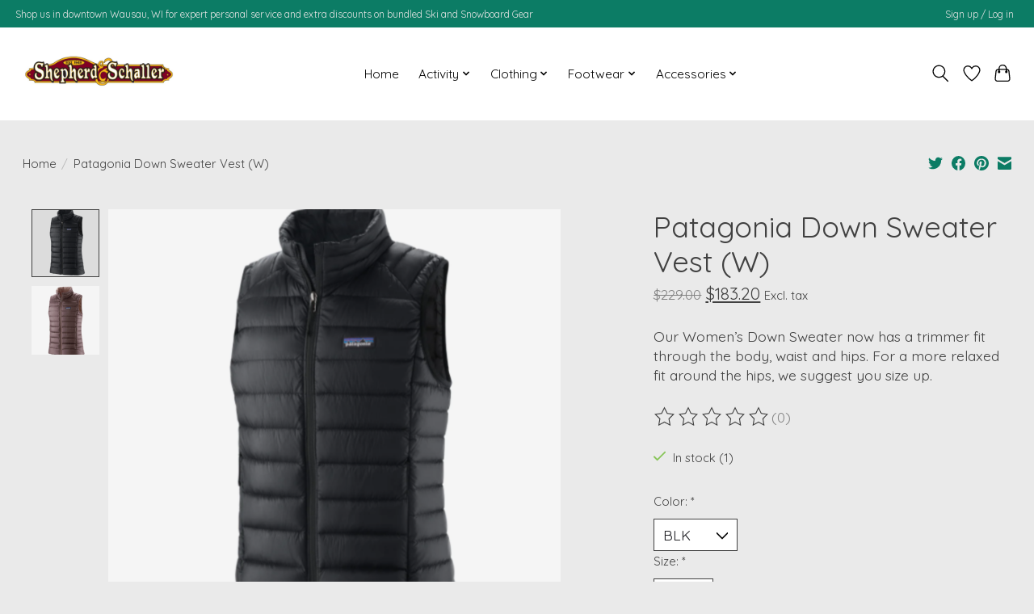

--- FILE ---
content_type: text/html;charset=utf-8
request_url: https://www.shepssports.com/patagonia-down-sweater-vest-w.html
body_size: 14159
content:
<!DOCTYPE html>
<html lang="en">
  <head>
    <meta charset="utf-8"/>
<!-- [START] 'blocks/head.rain' -->
<!--

  (c) 2008-2026 Lightspeed Netherlands B.V.
  http://www.lightspeedhq.com
  Generated: 30-01-2026 @ 03:05:47

-->
<link rel="canonical" href="https://www.shepssports.com/patagonia-down-sweater-vest-w.html"/>
<link rel="alternate" href="https://www.shepssports.com/index.rss" type="application/rss+xml" title="New products"/>
<meta name="robots" content="noodp,noydir"/>
<link href="https://shepherd-schaller-sporting.business.site/?m=true" rel="publisher"/>
<meta name="google-site-verification" content="23uzQQzIvhm8b9Gv7s-fPDG0EuEhZBU32WkiQyRPSLI"/>
<meta name="google-site-verification" content="m843iuEuR1j21QKw6OtaMejHMMibf6PlrWdosHcFsVU"/>
<meta name="google-site-verification" content="&lt;!-- Google tag (gtag.js) --&gt;"/>
<meta name="google-site-verification" content="&lt;script async src=&quot;https://www.googletagmanager.com/gtag/js?id=G-XS25CZFYBE&quot;&gt;&lt;/script&gt;"/>
<meta name="google-site-verification" content="&lt;script&gt;"/>
<meta name="google-site-verification" content="window.dataLayer = window.dataLayer || [];"/>
<meta name="google-site-verification" content="function gtag(){dataLayer.push(arguments);}"/>
<meta name="google-site-verification" content="gtag(&#039;js&#039;"/>
<meta name="google-site-verification" content=" new Date());"/>
<meta name="google-site-verification" content="gtag(&#039;config&#039;"/>
<meta name="google-site-verification" content=" &#039;G-XS25CZFYBE&#039;);"/>
<meta name="google-site-verification" content="&lt;/script&gt;"/>
<meta property="og:url" content="https://www.shepssports.com/patagonia-down-sweater-vest-w.html?source=facebook"/>
<meta property="og:site_name" content="Shepherd and Schaller Sporting Goods"/>
<meta property="og:title" content="Patagonia Down Sweater Vest (W)"/>
<meta property="og:description" content="Our Women’s Down Sweater now has a trimmer fit through the body, waist and hips. For a more relaxed fit around the hips, we suggest you size up."/>
<meta property="og:image" content="https://cdn.shoplightspeed.com/shops/645578/files/51718124/patagonia-patagonia-down-sweater-vest-w.jpg"/>
<!--[if lt IE 9]>
<script src="https://cdn.shoplightspeed.com/assets/html5shiv.js?2025-02-20"></script>
<![endif]-->
<!-- [END] 'blocks/head.rain' -->
    
    
    <title>Patagonia Down Sweater Vest (W) - Shepherd and Schaller Sporting Goods</title>
    <meta name="description" content="Our Women’s Down Sweater now has a trimmer fit through the body, waist and hips. For a more relaxed fit around the hips, we suggest you size up." />
    <meta name="keywords" content="Patagonia, Patagonia, Down, Sweater, Vest, (W), Shepherd and Schaller, Shepard and Schaller, Sheppard and Schaller Sheps, Shepherd and Schaler Shep&#039;s, Ski Shop, Bike Shop,  Bike Repair, Ski Repair, Ski Tune-Up, Ski Wax, Wisconsin, Wausau, Downtown Wa" />
    <meta http-equiv="X-UA-Compatible" content="IE=edge">
    <meta name="viewport" content="width=device-width, initial-scale=1">
    <meta name="apple-mobile-web-app-capable" content="yes">
    <meta name="apple-mobile-web-app-status-bar-style" content="black">
    
    <script>document.getElementsByTagName("html")[0].className += " js";</script>

    <link rel="shortcut icon" href="https://cdn.shoplightspeed.com/shops/645578/themes/13296/v/1097946/assets/favicon.png?20250805013625" type="image/x-icon" />
    <link href='//fonts.googleapis.com/css?family=Quicksand:400,300,600&display=swap' rel='stylesheet' type='text/css'>
    <link href='//fonts.googleapis.com/css?family=Quicksand:400,300,600&display=swap' rel='stylesheet' type='text/css'>
    <link rel="stylesheet" href="https://cdn.shoplightspeed.com/assets/gui-2-0.css?2025-02-20" />
    <link rel="stylesheet" href="https://cdn.shoplightspeed.com/assets/gui-responsive-2-0.css?2025-02-20" />
    <link id="lightspeedframe" rel="stylesheet" href="https://cdn.shoplightspeed.com/shops/645578/themes/13296/assets/style.css?2025091923592220210104183204" />
    <!-- browsers not supporting CSS variables -->
    <script>
      if(!('CSS' in window) || !CSS.supports('color', 'var(--color-var)')) {var cfStyle = document.getElementById('lightspeedframe');if(cfStyle) {var href = cfStyle.getAttribute('href');href = href.replace('style.css', 'style-fallback.css');cfStyle.setAttribute('href', href);}}
    </script>
    <link rel="stylesheet" href="https://cdn.shoplightspeed.com/shops/645578/themes/13296/assets/settings.css?2025091923592220210104183204" />
    <link rel="stylesheet" href="https://cdn.shoplightspeed.com/shops/645578/themes/13296/assets/custom.css?2025091923592220210104183204" />

    <script src="https://cdn.shoplightspeed.com/assets/jquery-3-7-1.js?2025-02-20"></script>
    <script src="https://cdn.shoplightspeed.com/assets/jquery-ui-1-14-1.js?2025-02-20"></script>

  </head>
  <body>
    
          <header class="main-header main-header--mobile js-main-header position-relative">
  <div class="main-header__top-section">
    <div class="main-header__nav-grid justify-between@md container max-width-lg text-xs padding-y-xxs">
      <div>Shop us in downtown Wausau, WI for expert personal service and extra discounts on bundled Ski and Snowboard Gear</div>
      <ul class="main-header__list flex-grow flex-basis-0 justify-end@md display@md">        
                
                        <li class="main-header__item"><a href="https://www.shepssports.com/account/" class="main-header__link" title="My account">Sign up / Log in</a></li>
      </ul>
    </div>
  </div>
  <div class="main-header__mobile-content container max-width-lg">
          <a href="https://www.shepssports.com/" class="main-header__logo" title="Shepherd and Schaller Sporting Goods">
        <img src="https://cdn.shoplightspeed.com/shops/645578/themes/13296/v/1096992/assets/logo.png?20250731211021" alt="Shepherd and Schaller Sporting Goods">
              </a>
        
    <div class="flex items-center">
            <a href="https://www.shepssports.com/account/wishlist/" class="main-header__mobile-btn js-tab-focus">
        <svg class="icon" viewBox="0 0 24 25" fill="none"><title>Go to wishlist</title><path d="M11.3785 4.50387L12 5.42378L12.6215 4.50387C13.6598 2.96698 15.4376 1.94995 17.4545 1.94995C20.65 1.94995 23.232 4.49701 23.25 7.6084C23.2496 8.53335 22.927 9.71432 22.3056 11.056C21.689 12.3875 20.8022 13.8258 19.7333 15.249C17.6019 18.0872 14.7978 20.798 12.0932 22.4477L12 22.488L11.9068 22.4477C9.20215 20.798 6.3981 18.0872 4.26667 15.249C3.1978 13.8258 2.31101 12.3875 1.69437 11.056C1.07303 9.71436 0.750466 8.53342 0.75 7.60848C0.767924 4.49706 3.34993 1.94995 6.54545 1.94995C8.56242 1.94995 10.3402 2.96698 11.3785 4.50387Z" stroke="currentColor" stroke-width="1.5" fill="none"/></svg>
        <span class="sr-only">Wishlist</span>
      </a>
            <button class="reset main-header__mobile-btn js-tab-focus" aria-controls="cartDrawer">
        <svg class="icon" viewBox="0 0 24 25" fill="none"><title>Toggle cart</title><path d="M2.90171 9.65153C3.0797 8.00106 4.47293 6.75 6.13297 6.75H17.867C19.527 6.75 20.9203 8.00105 21.0982 9.65153L22.1767 19.6515C22.3839 21.5732 20.8783 23.25 18.9454 23.25H5.05454C3.1217 23.25 1.61603 21.5732 1.82328 19.6515L2.90171 9.65153Z" stroke="currentColor" stroke-width="1.5" fill="none"/>
        <path d="M7.19995 9.6001V5.7001C7.19995 2.88345 9.4833 0.600098 12.3 0.600098C15.1166 0.600098 17.4 2.88345 17.4 5.7001V9.6001" stroke="currentColor" stroke-width="1.5" fill="none"/>
        <circle cx="7.19996" cy="10.2001" r="1.8" fill="currentColor"/>
        <ellipse cx="17.4" cy="10.2001" rx="1.8" ry="1.8" fill="currentColor"/></svg>
        <span class="sr-only">Cart</span>
              </button>

      <button class="reset anim-menu-btn js-anim-menu-btn main-header__nav-control js-tab-focus" aria-label="Toggle menu">
        <i class="anim-menu-btn__icon anim-menu-btn__icon--close" aria-hidden="true"></i>
      </button>
    </div>
  </div>

  <div class="main-header__nav" role="navigation">
    <div class="main-header__nav-grid justify-between@md container max-width-lg">
      <div class="main-header__nav-logo-wrapper flex-shrink-0">
        
                  <a href="https://www.shepssports.com/" class="main-header__logo" title="Shepherd and Schaller Sporting Goods">
            <img src="https://cdn.shoplightspeed.com/shops/645578/themes/13296/v/1096992/assets/logo.png?20250731211021" alt="Shepherd and Schaller Sporting Goods">
                      </a>
              </div>
      
      <form action="https://www.shepssports.com/search/" method="get" role="search" class="padding-y-md hide@md">
        <label class="sr-only" for="searchInputMobile">Search</label>
        <input class="header-v3__nav-form-control form-control width-100%" value="" autocomplete="off" type="search" name="q" id="searchInputMobile" placeholder="Search...">
      </form>

      <ul class="main-header__list flex-grow flex-basis-0 flex-wrap justify-center@md">
        
                <li class="main-header__item">
          <a class="main-header__link" href="https://www.shepssports.com/">Home</a>
        </li>
        
                <li class="main-header__item js-main-nav__item">
          <a class="main-header__link js-main-nav__control" href="https://www.shepssports.com/activity/">
            <span>Activity</span>            <svg class="main-header__dropdown-icon icon" viewBox="0 0 16 16"><polygon fill="currentColor" points="8,11.4 2.6,6 4,4.6 8,8.6 12,4.6 13.4,6 "></polygon></svg>                        <i class="main-header__arrow-icon" aria-hidden="true">
              <svg class="icon" viewBox="0 0 16 16">
                <g class="icon__group" fill="none" stroke="currentColor" stroke-linecap="square" stroke-miterlimit="10" stroke-width="2">
                  <path d="M2 2l12 12" />
                  <path d="M14 2L2 14" />
                </g>
              </svg>
            </i>
                        
          </a>
                    <ul class="main-header__dropdown">
            <li class="main-header__dropdown-item"><a href="https://www.shepssports.com/activity/" class="main-header__dropdown-link hide@md">All Activity</a></li>
                        <li class="main-header__dropdown-item">
              <a class="main-header__dropdown-link" href="https://www.shepssports.com/activity/ice-skates/">
                Ice Skates
                                              </a>

                          </li>
                        <li class="main-header__dropdown-item">
              <a class="main-header__dropdown-link" href="https://www.shepssports.com/activity/snowshoes/">
                Snowshoes
                                              </a>

                          </li>
                        <li class="main-header__dropdown-item js-main-nav__item position-relative">
              <a class="main-header__dropdown-link js-main-nav__control flex justify-between " href="https://www.shepssports.com/activity/downhill-ski/">
                Downhill Ski
                <svg class="dropdown__desktop-icon icon" aria-hidden="true" viewBox="0 0 12 12"><polyline stroke-width="1" stroke="currentColor" fill="none" stroke-linecap="round" stroke-linejoin="round" points="3.5 0.5 9.5 6 3.5 11.5"></polyline></svg>                                <i class="main-header__arrow-icon" aria-hidden="true">
                  <svg class="icon" viewBox="0 0 16 16">
                    <g class="icon__group" fill="none" stroke="currentColor" stroke-linecap="square" stroke-miterlimit="10" stroke-width="2">
                      <path d="M2 2l12 12" />
                      <path d="M14 2L2 14" />
                    </g>
                  </svg>
                </i>
                              </a>

                            <ul class="main-header__dropdown">
                <li><a href="https://www.shepssports.com/activity/downhill-ski/" class="main-header__dropdown-link hide@md">All Downhill Ski</a></li>
                                <li><a class="main-header__dropdown-link" href="https://www.shepssports.com/activity/downhill-ski/mens-skis/">Men&#039;s Skis</a></li>
                                <li><a class="main-header__dropdown-link" href="https://www.shepssports.com/activity/downhill-ski/womens-skis/">Women&#039;s Skis</a></li>
                                <li><a class="main-header__dropdown-link" href="https://www.shepssports.com/activity/downhill-ski/kids-skis/">Kid&#039;s Skis</a></li>
                                <li><a class="main-header__dropdown-link" href="https://www.shepssports.com/activity/downhill-ski/mens-boots/">Men&#039;s Boots</a></li>
                                <li><a class="main-header__dropdown-link" href="https://www.shepssports.com/activity/downhill-ski/womens-boots/">Women&#039;s Boots</a></li>
                                <li><a class="main-header__dropdown-link" href="https://www.shepssports.com/activity/downhill-ski/kids-boots/">Kid&#039;s Boots</a></li>
                                <li><a class="main-header__dropdown-link" href="https://www.shepssports.com/activity/downhill-ski/bindings/">Bindings</a></li>
                                <li><a class="main-header__dropdown-link" href="https://www.shepssports.com/activity/downhill-ski/poles/">Poles</a></li>
                              </ul>
                          </li>
                        <li class="main-header__dropdown-item js-main-nav__item position-relative">
              <a class="main-header__dropdown-link js-main-nav__control flex justify-between " href="https://www.shepssports.com/activity/cross-country-ski/">
                Cross Country Ski
                <svg class="dropdown__desktop-icon icon" aria-hidden="true" viewBox="0 0 12 12"><polyline stroke-width="1" stroke="currentColor" fill="none" stroke-linecap="round" stroke-linejoin="round" points="3.5 0.5 9.5 6 3.5 11.5"></polyline></svg>                                <i class="main-header__arrow-icon" aria-hidden="true">
                  <svg class="icon" viewBox="0 0 16 16">
                    <g class="icon__group" fill="none" stroke="currentColor" stroke-linecap="square" stroke-miterlimit="10" stroke-width="2">
                      <path d="M2 2l12 12" />
                      <path d="M14 2L2 14" />
                    </g>
                  </svg>
                </i>
                              </a>

                            <ul class="main-header__dropdown">
                <li><a href="https://www.shepssports.com/activity/cross-country-ski/" class="main-header__dropdown-link hide@md">All Cross Country Ski</a></li>
                                <li><a class="main-header__dropdown-link" href="https://www.shepssports.com/activity/cross-country-ski/skis/">Skis</a></li>
                                <li><a class="main-header__dropdown-link" href="https://www.shepssports.com/activity/cross-country-ski/boots/">Boots</a></li>
                                <li><a class="main-header__dropdown-link" href="https://www.shepssports.com/activity/cross-country-ski/bindings/">Bindings</a></li>
                                <li><a class="main-header__dropdown-link" href="https://www.shepssports.com/activity/cross-country-ski/poles/">Poles</a></li>
                              </ul>
                          </li>
                        <li class="main-header__dropdown-item js-main-nav__item position-relative">
              <a class="main-header__dropdown-link js-main-nav__control flex justify-between " href="https://www.shepssports.com/activity/snowboard/">
                Snowboard
                <svg class="dropdown__desktop-icon icon" aria-hidden="true" viewBox="0 0 12 12"><polyline stroke-width="1" stroke="currentColor" fill="none" stroke-linecap="round" stroke-linejoin="round" points="3.5 0.5 9.5 6 3.5 11.5"></polyline></svg>                                <i class="main-header__arrow-icon" aria-hidden="true">
                  <svg class="icon" viewBox="0 0 16 16">
                    <g class="icon__group" fill="none" stroke="currentColor" stroke-linecap="square" stroke-miterlimit="10" stroke-width="2">
                      <path d="M2 2l12 12" />
                      <path d="M14 2L2 14" />
                    </g>
                  </svg>
                </i>
                              </a>

                            <ul class="main-header__dropdown">
                <li><a href="https://www.shepssports.com/activity/snowboard/" class="main-header__dropdown-link hide@md">All Snowboard</a></li>
                                <li><a class="main-header__dropdown-link" href="https://www.shepssports.com/activity/snowboard/mens-snowboards/">Men&#039;s Snowboards</a></li>
                                <li><a class="main-header__dropdown-link" href="https://www.shepssports.com/activity/snowboard/womens-snowboards/">Women&#039;s Snowboards</a></li>
                                <li><a class="main-header__dropdown-link" href="https://www.shepssports.com/activity/snowboard/kids-snowboards/">Kid&#039;s Snowboards</a></li>
                                <li><a class="main-header__dropdown-link" href="https://www.shepssports.com/activity/snowboard/mens-boots/">Men&#039;s Boots</a></li>
                                <li><a class="main-header__dropdown-link" href="https://www.shepssports.com/activity/snowboard/womens-boots/">Women&#039;s Boots</a></li>
                                <li><a class="main-header__dropdown-link" href="https://www.shepssports.com/activity/snowboard/kids-boots/">Kid&#039;s Boots</a></li>
                                <li><a class="main-header__dropdown-link" href="https://www.shepssports.com/activity/snowboard/bindings/">Bindings</a></li>
                              </ul>
                          </li>
                        <li class="main-header__dropdown-item js-main-nav__item position-relative">
              <a class="main-header__dropdown-link js-main-nav__control flex justify-between " href="https://www.shepssports.com/activity/snow-accessories/">
                Snow Accessories
                <svg class="dropdown__desktop-icon icon" aria-hidden="true" viewBox="0 0 12 12"><polyline stroke-width="1" stroke="currentColor" fill="none" stroke-linecap="round" stroke-linejoin="round" points="3.5 0.5 9.5 6 3.5 11.5"></polyline></svg>                                <i class="main-header__arrow-icon" aria-hidden="true">
                  <svg class="icon" viewBox="0 0 16 16">
                    <g class="icon__group" fill="none" stroke="currentColor" stroke-linecap="square" stroke-miterlimit="10" stroke-width="2">
                      <path d="M2 2l12 12" />
                      <path d="M14 2L2 14" />
                    </g>
                  </svg>
                </i>
                              </a>

                            <ul class="main-header__dropdown">
                <li><a href="https://www.shepssports.com/activity/snow-accessories/" class="main-header__dropdown-link hide@md">All Snow Accessories</a></li>
                                <li><a class="main-header__dropdown-link" href="https://www.shepssports.com/activity/snow-accessories/goggles/">Goggles</a></li>
                                <li><a class="main-header__dropdown-link" href="https://www.shepssports.com/activity/snow-accessories/helmets/">Helmets</a></li>
                                <li><a class="main-header__dropdown-link" href="https://www.shepssports.com/activity/snow-accessories/bags/">Bags</a></li>
                                <li><a class="main-header__dropdown-link" href="https://www.shepssports.com/activity/snow-accessories/wax-tools/">Wax &amp; Tools</a></li>
                                <li><a class="main-header__dropdown-link" href="https://www.shepssports.com/activity/snow-accessories/protective/">Protective</a></li>
                              </ul>
                          </li>
                        <li class="main-header__dropdown-item js-main-nav__item position-relative">
              <a class="main-header__dropdown-link js-main-nav__control flex justify-between " href="https://www.shepssports.com/activity/cycle/">
                Cycle
                <svg class="dropdown__desktop-icon icon" aria-hidden="true" viewBox="0 0 12 12"><polyline stroke-width="1" stroke="currentColor" fill="none" stroke-linecap="round" stroke-linejoin="round" points="3.5 0.5 9.5 6 3.5 11.5"></polyline></svg>                                <i class="main-header__arrow-icon" aria-hidden="true">
                  <svg class="icon" viewBox="0 0 16 16">
                    <g class="icon__group" fill="none" stroke="currentColor" stroke-linecap="square" stroke-miterlimit="10" stroke-width="2">
                      <path d="M2 2l12 12" />
                      <path d="M14 2L2 14" />
                    </g>
                  </svg>
                </i>
                              </a>

                            <ul class="main-header__dropdown">
                <li><a href="https://www.shepssports.com/activity/cycle/" class="main-header__dropdown-link hide@md">All Cycle</a></li>
                                <li><a class="main-header__dropdown-link" href="https://www.shepssports.com/activity/cycle/bikes/">Bikes</a></li>
                                <li><a class="main-header__dropdown-link" href="https://www.shepssports.com/activity/cycle/helmets/">Helmets</a></li>
                                <li><a class="main-header__dropdown-link" href="https://www.shepssports.com/activity/cycle/clothing/">Clothing</a></li>
                                <li><a class="main-header__dropdown-link" href="https://www.shepssports.com/activity/cycle/accessories/">Accessories</a></li>
                              </ul>
                          </li>
                        <li class="main-header__dropdown-item js-main-nav__item position-relative">
              <a class="main-header__dropdown-link js-main-nav__control flex justify-between " href="https://www.shepssports.com/activity/water-sports/">
                Water Sports
                <svg class="dropdown__desktop-icon icon" aria-hidden="true" viewBox="0 0 12 12"><polyline stroke-width="1" stroke="currentColor" fill="none" stroke-linecap="round" stroke-linejoin="round" points="3.5 0.5 9.5 6 3.5 11.5"></polyline></svg>                                <i class="main-header__arrow-icon" aria-hidden="true">
                  <svg class="icon" viewBox="0 0 16 16">
                    <g class="icon__group" fill="none" stroke="currentColor" stroke-linecap="square" stroke-miterlimit="10" stroke-width="2">
                      <path d="M2 2l12 12" />
                      <path d="M14 2L2 14" />
                    </g>
                  </svg>
                </i>
                              </a>

                            <ul class="main-header__dropdown">
                <li><a href="https://www.shepssports.com/activity/water-sports/" class="main-header__dropdown-link hide@md">All Water Sports</a></li>
                                <li><a class="main-header__dropdown-link" href="https://www.shepssports.com/activity/water-sports/kneeboard/">Kneeboard</a></li>
                                <li><a class="main-header__dropdown-link" href="https://www.shepssports.com/activity/water-sports/tow-tube/">Tow Tube</a></li>
                                <li><a class="main-header__dropdown-link" href="https://www.shepssports.com/activity/water-sports/tow-ropes/">Tow Ropes</a></li>
                                <li><a class="main-header__dropdown-link" href="https://www.shepssports.com/activity/water-sports/life-vests/">Life Vests</a></li>
                                <li><a class="main-header__dropdown-link" href="https://www.shepssports.com/activity/water-sports/snorkle/">Snorkle</a></li>
                                <li><a class="main-header__dropdown-link" href="https://www.shepssports.com/activity/water-sports/swim/">Swim</a></li>
                                <li><a class="main-header__dropdown-link" href="https://www.shepssports.com/activity/water-sports/waterskis/">Waterskis</a></li>
                                <li><a class="main-header__dropdown-link" href="https://www.shepssports.com/activity/water-sports/wakesurf/">Wakesurf</a></li>
                                <li><a class="main-header__dropdown-link" href="https://www.shepssports.com/activity/water-sports/wakeboards/">Wakeboards</a></li>
                                <li><a class="main-header__dropdown-link" href="https://www.shepssports.com/activity/water-sports/ropes/">Ropes</a></li>
                              </ul>
                          </li>
                        <li class="main-header__dropdown-item js-main-nav__item position-relative">
              <a class="main-header__dropdown-link js-main-nav__control flex justify-between " href="https://www.shepssports.com/activity/paddle/">
                Paddle
                <svg class="dropdown__desktop-icon icon" aria-hidden="true" viewBox="0 0 12 12"><polyline stroke-width="1" stroke="currentColor" fill="none" stroke-linecap="round" stroke-linejoin="round" points="3.5 0.5 9.5 6 3.5 11.5"></polyline></svg>                                <i class="main-header__arrow-icon" aria-hidden="true">
                  <svg class="icon" viewBox="0 0 16 16">
                    <g class="icon__group" fill="none" stroke="currentColor" stroke-linecap="square" stroke-miterlimit="10" stroke-width="2">
                      <path d="M2 2l12 12" />
                      <path d="M14 2L2 14" />
                    </g>
                  </svg>
                </i>
                              </a>

                            <ul class="main-header__dropdown">
                <li><a href="https://www.shepssports.com/activity/paddle/" class="main-header__dropdown-link hide@md">All Paddle</a></li>
                                <li><a class="main-header__dropdown-link" href="https://www.shepssports.com/activity/paddle/kayaks/">Kayaks</a></li>
                                <li><a class="main-header__dropdown-link" href="https://www.shepssports.com/activity/paddle/paddleboards/">Paddleboards</a></li>
                                <li><a class="main-header__dropdown-link" href="https://www.shepssports.com/activity/paddle/paddles/">Paddles</a></li>
                                <li><a class="main-header__dropdown-link" href="https://www.shepssports.com/activity/paddle/life-vests/">Life Vests</a></li>
                                <li><a class="main-header__dropdown-link" href="https://www.shepssports.com/activity/paddle/paddle-accessories/">Paddle Accessories</a></li>
                                <li><a class="main-header__dropdown-link" href="https://www.shepssports.com/activity/paddle/accessories/">Accessories</a></li>
                                <li><a class="main-header__dropdown-link" href="https://www.shepssports.com/activity/paddle/paddle-board/">Paddle Board</a></li>
                              </ul>
                          </li>
                        <li class="main-header__dropdown-item js-main-nav__item position-relative">
              <a class="main-header__dropdown-link js-main-nav__control flex justify-between " href="https://www.shepssports.com/activity/camp-hike/">
                Camp + Hike
                <svg class="dropdown__desktop-icon icon" aria-hidden="true" viewBox="0 0 12 12"><polyline stroke-width="1" stroke="currentColor" fill="none" stroke-linecap="round" stroke-linejoin="round" points="3.5 0.5 9.5 6 3.5 11.5"></polyline></svg>                                <i class="main-header__arrow-icon" aria-hidden="true">
                  <svg class="icon" viewBox="0 0 16 16">
                    <g class="icon__group" fill="none" stroke="currentColor" stroke-linecap="square" stroke-miterlimit="10" stroke-width="2">
                      <path d="M2 2l12 12" />
                      <path d="M14 2L2 14" />
                    </g>
                  </svg>
                </i>
                              </a>

                            <ul class="main-header__dropdown">
                <li><a href="https://www.shepssports.com/activity/camp-hike/" class="main-header__dropdown-link hide@md">All Camp + Hike</a></li>
                                <li><a class="main-header__dropdown-link" href="https://www.shepssports.com/activity/camp-hike/hiking-packs/">Hiking Packs</a></li>
                                <li><a class="main-header__dropdown-link" href="https://www.shepssports.com/activity/camp-hike/tents/">Tents</a></li>
                                <li><a class="main-header__dropdown-link" href="https://www.shepssports.com/activity/camp-hike/sleeping/">Sleeping</a></li>
                                <li><a class="main-header__dropdown-link" href="https://www.shepssports.com/activity/camp-hike/hydration/">Hydration</a></li>
                                <li><a class="main-header__dropdown-link" href="https://www.shepssports.com/activity/camp-hike/camp-kitchen/">Camp Kitchen</a></li>
                                <li><a class="main-header__dropdown-link" href="https://www.shepssports.com/activity/camp-hike/trekking-poles/">Trekking Poles</a></li>
                                <li><a class="main-header__dropdown-link" href="https://www.shepssports.com/activity/camp-hike/lights-gadgets/">Lights &amp; Gadgets</a></li>
                              </ul>
                          </li>
                        <li class="main-header__dropdown-item js-main-nav__item position-relative">
              <a class="main-header__dropdown-link js-main-nav__control flex justify-between " href="https://www.shepssports.com/activity/travel/">
                Travel
                <svg class="dropdown__desktop-icon icon" aria-hidden="true" viewBox="0 0 12 12"><polyline stroke-width="1" stroke="currentColor" fill="none" stroke-linecap="round" stroke-linejoin="round" points="3.5 0.5 9.5 6 3.5 11.5"></polyline></svg>                                <i class="main-header__arrow-icon" aria-hidden="true">
                  <svg class="icon" viewBox="0 0 16 16">
                    <g class="icon__group" fill="none" stroke="currentColor" stroke-linecap="square" stroke-miterlimit="10" stroke-width="2">
                      <path d="M2 2l12 12" />
                      <path d="M14 2L2 14" />
                    </g>
                  </svg>
                </i>
                              </a>

                            <ul class="main-header__dropdown">
                <li><a href="https://www.shepssports.com/activity/travel/" class="main-header__dropdown-link hide@md">All Travel</a></li>
                                <li><a class="main-header__dropdown-link" href="https://www.shepssports.com/activity/travel/luggage/">Luggage</a></li>
                                <li><a class="main-header__dropdown-link" href="https://www.shepssports.com/activity/travel/backpacks/">Backpacks</a></li>
                                <li><a class="main-header__dropdown-link" href="https://www.shepssports.com/activity/travel/accessories/">Accessories</a></li>
                                <li><a class="main-header__dropdown-link" href="https://www.shepssports.com/activity/travel/car-rack-systems/">Car Rack Systems</a></li>
                              </ul>
                          </li>
                        <li class="main-header__dropdown-item">
              <a class="main-header__dropdown-link" href="https://www.shepssports.com/activity/in-line-skate/">
                In-Line Skate
                                              </a>

                          </li>
                      </ul>
                  </li>
                <li class="main-header__item js-main-nav__item">
          <a class="main-header__link js-main-nav__control" href="https://www.shepssports.com/clothing/">
            <span>Clothing</span>            <svg class="main-header__dropdown-icon icon" viewBox="0 0 16 16"><polygon fill="currentColor" points="8,11.4 2.6,6 4,4.6 8,8.6 12,4.6 13.4,6 "></polygon></svg>                        <i class="main-header__arrow-icon" aria-hidden="true">
              <svg class="icon" viewBox="0 0 16 16">
                <g class="icon__group" fill="none" stroke="currentColor" stroke-linecap="square" stroke-miterlimit="10" stroke-width="2">
                  <path d="M2 2l12 12" />
                  <path d="M14 2L2 14" />
                </g>
              </svg>
            </i>
                        
          </a>
                    <ul class="main-header__dropdown">
            <li class="main-header__dropdown-item"><a href="https://www.shepssports.com/clothing/" class="main-header__dropdown-link hide@md">All Clothing</a></li>
                        <li class="main-header__dropdown-item js-main-nav__item position-relative">
              <a class="main-header__dropdown-link js-main-nav__control flex justify-between " href="https://www.shepssports.com/clothing/men/">
                Men
                <svg class="dropdown__desktop-icon icon" aria-hidden="true" viewBox="0 0 12 12"><polyline stroke-width="1" stroke="currentColor" fill="none" stroke-linecap="round" stroke-linejoin="round" points="3.5 0.5 9.5 6 3.5 11.5"></polyline></svg>                                <i class="main-header__arrow-icon" aria-hidden="true">
                  <svg class="icon" viewBox="0 0 16 16">
                    <g class="icon__group" fill="none" stroke="currentColor" stroke-linecap="square" stroke-miterlimit="10" stroke-width="2">
                      <path d="M2 2l12 12" />
                      <path d="M14 2L2 14" />
                    </g>
                  </svg>
                </i>
                              </a>

                            <ul class="main-header__dropdown">
                <li><a href="https://www.shepssports.com/clothing/men/" class="main-header__dropdown-link hide@md">All Men</a></li>
                                <li><a class="main-header__dropdown-link" href="https://www.shepssports.com/clothing/men/outerwear-jackets-vests/">Outerwear Jackets &amp; Vests</a></li>
                                <li><a class="main-header__dropdown-link" href="https://www.shepssports.com/clothing/men/outerwear-pants/">Outerwear Pants</a></li>
                                <li><a class="main-header__dropdown-link" href="https://www.shepssports.com/clothing/men/midlayer-fleece/">Midlayer &amp; Fleece</a></li>
                                <li><a class="main-header__dropdown-link" href="https://www.shepssports.com/clothing/men/baselayer/">Baselayer</a></li>
                                <li><a class="main-header__dropdown-link" href="https://www.shepssports.com/clothing/men/boxers-briefs/">Boxers/Briefs</a></li>
                                <li><a class="main-header__dropdown-link" href="https://www.shepssports.com/clothing/men/hoodies/">Hoodies</a></li>
                                <li><a class="main-header__dropdown-link" href="https://www.shepssports.com/clothing/men/shirts/">Shirts</a></li>
                                <li><a class="main-header__dropdown-link" href="https://www.shepssports.com/clothing/men/sweaters/">Sweaters</a></li>
                                <li><a class="main-header__dropdown-link" href="https://www.shepssports.com/clothing/men/pants/">Pants</a></li>
                                <li><a class="main-header__dropdown-link" href="https://www.shepssports.com/clothing/men/shorts/">Shorts</a></li>
                                <li><a class="main-header__dropdown-link" href="https://www.shepssports.com/clothing/men/swim/">Swim</a></li>
                              </ul>
                          </li>
                        <li class="main-header__dropdown-item js-main-nav__item position-relative">
              <a class="main-header__dropdown-link js-main-nav__control flex justify-between " href="https://www.shepssports.com/clothing/women/">
                Women
                <svg class="dropdown__desktop-icon icon" aria-hidden="true" viewBox="0 0 12 12"><polyline stroke-width="1" stroke="currentColor" fill="none" stroke-linecap="round" stroke-linejoin="round" points="3.5 0.5 9.5 6 3.5 11.5"></polyline></svg>                                <i class="main-header__arrow-icon" aria-hidden="true">
                  <svg class="icon" viewBox="0 0 16 16">
                    <g class="icon__group" fill="none" stroke="currentColor" stroke-linecap="square" stroke-miterlimit="10" stroke-width="2">
                      <path d="M2 2l12 12" />
                      <path d="M14 2L2 14" />
                    </g>
                  </svg>
                </i>
                              </a>

                            <ul class="main-header__dropdown">
                <li><a href="https://www.shepssports.com/clothing/women/" class="main-header__dropdown-link hide@md">All Women</a></li>
                                <li><a class="main-header__dropdown-link" href="https://www.shepssports.com/clothing/women/outerwear-jackets-vests/">Outerwear Jackets &amp; Vests</a></li>
                                <li><a class="main-header__dropdown-link" href="https://www.shepssports.com/clothing/women/outerwear-pants/">Outerwear Pants</a></li>
                                <li><a class="main-header__dropdown-link" href="https://www.shepssports.com/clothing/women/midlayers-fleece/">Midlayers &amp; Fleece</a></li>
                                <li><a class="main-header__dropdown-link" href="https://www.shepssports.com/clothing/women/baselayer-intimates/">Baselayer &amp; Intimates</a></li>
                                <li><a class="main-header__dropdown-link" href="https://www.shepssports.com/clothing/women/tops/">Tops</a></li>
                                <li><a class="main-header__dropdown-link" href="https://www.shepssports.com/clothing/women/sweaters/">Sweaters</a></li>
                                <li><a class="main-header__dropdown-link" href="https://www.shepssports.com/clothing/women/hoodies/">Hoodies</a></li>
                                <li><a class="main-header__dropdown-link" href="https://www.shepssports.com/clothing/women/dresses-skirts/">Dresses &amp; Skirts</a></li>
                                <li><a class="main-header__dropdown-link" href="https://www.shepssports.com/clothing/women/pants-leggings/">Pants &amp; Leggings</a></li>
                                <li><a class="main-header__dropdown-link" href="https://www.shepssports.com/clothing/women/shorts/">Shorts</a></li>
                                <li><a class="main-header__dropdown-link" href="https://www.shepssports.com/clothing/women/swim/">Swim</a></li>
                              </ul>
                          </li>
                        <li class="main-header__dropdown-item js-main-nav__item position-relative">
              <a class="main-header__dropdown-link js-main-nav__control flex justify-between " href="https://www.shepssports.com/clothing/youth/">
                Youth
                <svg class="dropdown__desktop-icon icon" aria-hidden="true" viewBox="0 0 12 12"><polyline stroke-width="1" stroke="currentColor" fill="none" stroke-linecap="round" stroke-linejoin="round" points="3.5 0.5 9.5 6 3.5 11.5"></polyline></svg>                                <i class="main-header__arrow-icon" aria-hidden="true">
                  <svg class="icon" viewBox="0 0 16 16">
                    <g class="icon__group" fill="none" stroke="currentColor" stroke-linecap="square" stroke-miterlimit="10" stroke-width="2">
                      <path d="M2 2l12 12" />
                      <path d="M14 2L2 14" />
                    </g>
                  </svg>
                </i>
                              </a>

                            <ul class="main-header__dropdown">
                <li><a href="https://www.shepssports.com/clothing/youth/" class="main-header__dropdown-link hide@md">All Youth</a></li>
                                <li><a class="main-header__dropdown-link" href="https://www.shepssports.com/clothing/youth/outerwear-jackets/">Outerwear Jackets</a></li>
                                <li><a class="main-header__dropdown-link" href="https://www.shepssports.com/clothing/youth/outerwear-pants/">Outerwear Pants</a></li>
                                <li><a class="main-header__dropdown-link" href="https://www.shepssports.com/clothing/youth/midlayers-fleece/">Midlayers &amp; Fleece</a></li>
                                <li><a class="main-header__dropdown-link" href="https://www.shepssports.com/clothing/youth/baselayers/">Baselayers</a></li>
                                <li><a class="main-header__dropdown-link" href="https://www.shepssports.com/clothing/youth/accessories/">Accessories</a></li>
                              </ul>
                          </li>
                      </ul>
                  </li>
                <li class="main-header__item js-main-nav__item">
          <a class="main-header__link js-main-nav__control" href="https://www.shepssports.com/footwear/">
            <span>Footwear</span>            <svg class="main-header__dropdown-icon icon" viewBox="0 0 16 16"><polygon fill="currentColor" points="8,11.4 2.6,6 4,4.6 8,8.6 12,4.6 13.4,6 "></polygon></svg>                        <i class="main-header__arrow-icon" aria-hidden="true">
              <svg class="icon" viewBox="0 0 16 16">
                <g class="icon__group" fill="none" stroke="currentColor" stroke-linecap="square" stroke-miterlimit="10" stroke-width="2">
                  <path d="M2 2l12 12" />
                  <path d="M14 2L2 14" />
                </g>
              </svg>
            </i>
                        
          </a>
                    <ul class="main-header__dropdown">
            <li class="main-header__dropdown-item"><a href="https://www.shepssports.com/footwear/" class="main-header__dropdown-link hide@md">All Footwear</a></li>
                        <li class="main-header__dropdown-item js-main-nav__item position-relative">
              <a class="main-header__dropdown-link js-main-nav__control flex justify-between " href="https://www.shepssports.com/footwear/men/">
                Men
                <svg class="dropdown__desktop-icon icon" aria-hidden="true" viewBox="0 0 12 12"><polyline stroke-width="1" stroke="currentColor" fill="none" stroke-linecap="round" stroke-linejoin="round" points="3.5 0.5 9.5 6 3.5 11.5"></polyline></svg>                                <i class="main-header__arrow-icon" aria-hidden="true">
                  <svg class="icon" viewBox="0 0 16 16">
                    <g class="icon__group" fill="none" stroke="currentColor" stroke-linecap="square" stroke-miterlimit="10" stroke-width="2">
                      <path d="M2 2l12 12" />
                      <path d="M14 2L2 14" />
                    </g>
                  </svg>
                </i>
                              </a>

                            <ul class="main-header__dropdown">
                <li><a href="https://www.shepssports.com/footwear/men/" class="main-header__dropdown-link hide@md">All Men</a></li>
                                <li><a class="main-header__dropdown-link" href="https://www.shepssports.com/footwear/men/lifestyle/">Lifestyle</a></li>
                                <li><a class="main-header__dropdown-link" href="https://www.shepssports.com/footwear/men/sandals/">Sandals</a></li>
                                <li><a class="main-header__dropdown-link" href="https://www.shepssports.com/footwear/men/hiking-running/">Hiking &amp; Running</a></li>
                                <li><a class="main-header__dropdown-link" href="https://www.shepssports.com/footwear/men/slippers-mocs/">Slippers &amp; Mocs</a></li>
                                <li><a class="main-header__dropdown-link" href="https://www.shepssports.com/footwear/men/winter/">Winter</a></li>
                                <li><a class="main-header__dropdown-link" href="https://www.shepssports.com/footwear/men/winter-boots/">Winter Boots</a></li>
                              </ul>
                          </li>
                        <li class="main-header__dropdown-item js-main-nav__item position-relative">
              <a class="main-header__dropdown-link js-main-nav__control flex justify-between " href="https://www.shepssports.com/footwear/women/">
                Women
                <svg class="dropdown__desktop-icon icon" aria-hidden="true" viewBox="0 0 12 12"><polyline stroke-width="1" stroke="currentColor" fill="none" stroke-linecap="round" stroke-linejoin="round" points="3.5 0.5 9.5 6 3.5 11.5"></polyline></svg>                                <i class="main-header__arrow-icon" aria-hidden="true">
                  <svg class="icon" viewBox="0 0 16 16">
                    <g class="icon__group" fill="none" stroke="currentColor" stroke-linecap="square" stroke-miterlimit="10" stroke-width="2">
                      <path d="M2 2l12 12" />
                      <path d="M14 2L2 14" />
                    </g>
                  </svg>
                </i>
                              </a>

                            <ul class="main-header__dropdown">
                <li><a href="https://www.shepssports.com/footwear/women/" class="main-header__dropdown-link hide@md">All Women</a></li>
                                <li><a class="main-header__dropdown-link" href="https://www.shepssports.com/footwear/women/lifestyle/">Lifestyle</a></li>
                                <li><a class="main-header__dropdown-link" href="https://www.shepssports.com/footwear/women/snow-rain/">Snow &amp; Rain</a></li>
                                <li><a class="main-header__dropdown-link" href="https://www.shepssports.com/footwear/women/slippers-mocs/">Slippers &amp; Mocs</a></li>
                                <li><a class="main-header__dropdown-link" href="https://www.shepssports.com/footwear/women/hiking-running/">Hiking &amp; Running</a></li>
                                <li><a class="main-header__dropdown-link" href="https://www.shepssports.com/footwear/women/sandals/">Sandals</a></li>
                                <li><a class="main-header__dropdown-link" href="https://www.shepssports.com/footwear/women/winter-rain-boots/">Winter &amp; Rain Boots</a></li>
                              </ul>
                          </li>
                        <li class="main-header__dropdown-item js-main-nav__item position-relative">
              <a class="main-header__dropdown-link js-main-nav__control flex justify-between " href="https://www.shepssports.com/footwear/youth/">
                Youth
                <svg class="dropdown__desktop-icon icon" aria-hidden="true" viewBox="0 0 12 12"><polyline stroke-width="1" stroke="currentColor" fill="none" stroke-linecap="round" stroke-linejoin="round" points="3.5 0.5 9.5 6 3.5 11.5"></polyline></svg>                                <i class="main-header__arrow-icon" aria-hidden="true">
                  <svg class="icon" viewBox="0 0 16 16">
                    <g class="icon__group" fill="none" stroke="currentColor" stroke-linecap="square" stroke-miterlimit="10" stroke-width="2">
                      <path d="M2 2l12 12" />
                      <path d="M14 2L2 14" />
                    </g>
                  </svg>
                </i>
                              </a>

                            <ul class="main-header__dropdown">
                <li><a href="https://www.shepssports.com/footwear/youth/" class="main-header__dropdown-link hide@md">All Youth</a></li>
                                <li><a class="main-header__dropdown-link" href="https://www.shepssports.com/footwear/youth/winter-boots/">Winter Boots</a></li>
                              </ul>
                          </li>
                      </ul>
                  </li>
                <li class="main-header__item js-main-nav__item">
          <a class="main-header__link js-main-nav__control" href="https://www.shepssports.com/accessories/">
            <span>Accessories</span>            <svg class="main-header__dropdown-icon icon" viewBox="0 0 16 16"><polygon fill="currentColor" points="8,11.4 2.6,6 4,4.6 8,8.6 12,4.6 13.4,6 "></polygon></svg>                        <i class="main-header__arrow-icon" aria-hidden="true">
              <svg class="icon" viewBox="0 0 16 16">
                <g class="icon__group" fill="none" stroke="currentColor" stroke-linecap="square" stroke-miterlimit="10" stroke-width="2">
                  <path d="M2 2l12 12" />
                  <path d="M14 2L2 14" />
                </g>
              </svg>
            </i>
                        
          </a>
                    <ul class="main-header__dropdown">
            <li class="main-header__dropdown-item"><a href="https://www.shepssports.com/accessories/" class="main-header__dropdown-link hide@md">All Accessories</a></li>
                        <li class="main-header__dropdown-item">
              <a class="main-header__dropdown-link" href="https://www.shepssports.com/accessories/handbags-wallets/">
                Handbags &amp; Wallets
                                              </a>

                          </li>
                        <li class="main-header__dropdown-item">
              <a class="main-header__dropdown-link" href="https://www.shepssports.com/accessories/home-gift/">
                Home &amp; Gift
                                              </a>

                          </li>
                        <li class="main-header__dropdown-item">
              <a class="main-header__dropdown-link" href="https://www.shepssports.com/accessories/daypacks/">
                Daypacks
                                              </a>

                          </li>
                        <li class="main-header__dropdown-item">
              <a class="main-header__dropdown-link" href="https://www.shepssports.com/accessories/hats/">
                Hats
                                              </a>

                          </li>
                        <li class="main-header__dropdown-item">
              <a class="main-header__dropdown-link" href="https://www.shepssports.com/accessories/gloves-mittens/">
                Gloves &amp; Mittens
                                              </a>

                          </li>
                        <li class="main-header__dropdown-item">
              <a class="main-header__dropdown-link" href="https://www.shepssports.com/accessories/face-neckwear/">
                Face &amp; Neckwear
                                              </a>

                          </li>
                        <li class="main-header__dropdown-item">
              <a class="main-header__dropdown-link" href="https://www.shepssports.com/accessories/sunglasses-optics/">
                Sunglasses &amp; Optics
                                              </a>

                          </li>
                        <li class="main-header__dropdown-item">
              <a class="main-header__dropdown-link" href="https://www.shepssports.com/accessories/pets/">
                Pets
                                              </a>

                          </li>
                        <li class="main-header__dropdown-item">
              <a class="main-header__dropdown-link" href="https://www.shepssports.com/accessories/jewelry-belts/">
                Jewelry &amp; Belts
                                              </a>

                          </li>
                        <li class="main-header__dropdown-item">
              <a class="main-header__dropdown-link" href="https://www.shepssports.com/accessories/gloves/">
                Gloves
                                              </a>

                          </li>
                        <li class="main-header__dropdown-item">
              <a class="main-header__dropdown-link" href="https://www.shepssports.com/accessories/optics/">
                Optics
                                              </a>

                          </li>
                        <li class="main-header__dropdown-item">
              <a class="main-header__dropdown-link" href="https://www.shepssports.com/accessories/day-packs/">
                Day Packs
                                              </a>

                          </li>
                        <li class="main-header__dropdown-item">
              <a class="main-header__dropdown-link" href="https://www.shepssports.com/accessories/handbags/">
                Handbags
                                              </a>

                          </li>
                      </ul>
                  </li>
        
        
        
        
                
        <li class="main-header__item hide@md">
          <ul class="main-header__list main-header__list--mobile-items">        
            
                                    <li class="main-header__item"><a href="https://www.shepssports.com/account/" class="main-header__link" title="My account">Sign up / Log in</a></li>
          </ul>
        </li>
        
      </ul>

      <ul class="main-header__list flex-shrink-0 justify-end@md display@md">
        <li class="main-header__item">
          
          <button class="reset switch-icon main-header__link main-header__link--icon js-toggle-search js-switch-icon js-tab-focus" aria-label="Toggle icon">
            <svg class="icon switch-icon__icon--a" viewBox="0 0 24 25"><title>Toggle search</title><path fill-rule="evenodd" clip-rule="evenodd" d="M17.6032 9.55171C17.6032 13.6671 14.267 17.0033 10.1516 17.0033C6.03621 17.0033 2.70001 13.6671 2.70001 9.55171C2.70001 5.4363 6.03621 2.1001 10.1516 2.1001C14.267 2.1001 17.6032 5.4363 17.6032 9.55171ZM15.2499 16.9106C13.8031 17.9148 12.0461 18.5033 10.1516 18.5033C5.20779 18.5033 1.20001 14.4955 1.20001 9.55171C1.20001 4.60787 5.20779 0.600098 10.1516 0.600098C15.0955 0.600098 19.1032 4.60787 19.1032 9.55171C19.1032 12.0591 18.0724 14.3257 16.4113 15.9507L23.2916 22.8311C23.5845 23.1239 23.5845 23.5988 23.2916 23.8917C22.9987 24.1846 22.5239 24.1846 22.231 23.8917L15.2499 16.9106Z" fill="currentColor"/></svg>

            <svg class="icon switch-icon__icon--b" viewBox="0 0 32 32"><title>Toggle search</title><g fill="none" stroke="currentColor" stroke-miterlimit="10" stroke-linecap="round" stroke-linejoin="round" stroke-width="2"><line x1="27" y1="5" x2="5" y2="27"></line><line x1="27" y1="27" x2="5" y2="5"></line></g></svg>
          </button>

        </li>
                <li class="main-header__item">
          <a href="https://www.shepssports.com/account/wishlist/" class="main-header__link main-header__link--icon">
            <svg class="icon" viewBox="0 0 24 25" fill="none"><title>Go to wishlist</title><path d="M11.3785 4.50387L12 5.42378L12.6215 4.50387C13.6598 2.96698 15.4376 1.94995 17.4545 1.94995C20.65 1.94995 23.232 4.49701 23.25 7.6084C23.2496 8.53335 22.927 9.71432 22.3056 11.056C21.689 12.3875 20.8022 13.8258 19.7333 15.249C17.6019 18.0872 14.7978 20.798 12.0932 22.4477L12 22.488L11.9068 22.4477C9.20215 20.798 6.3981 18.0872 4.26667 15.249C3.1978 13.8258 2.31101 12.3875 1.69437 11.056C1.07303 9.71436 0.750466 8.53342 0.75 7.60848C0.767924 4.49706 3.34993 1.94995 6.54545 1.94995C8.56242 1.94995 10.3402 2.96698 11.3785 4.50387Z" stroke="currentColor" stroke-width="1.5" fill="none"/></svg>
            <span class="sr-only">Wishlist</span>
          </a>
        </li>
                <li class="main-header__item">
          <a href="#0" class="main-header__link main-header__link--icon" aria-controls="cartDrawer">
            <svg class="icon" viewBox="0 0 24 25" fill="none"><title>Toggle cart</title><path d="M2.90171 9.65153C3.0797 8.00106 4.47293 6.75 6.13297 6.75H17.867C19.527 6.75 20.9203 8.00105 21.0982 9.65153L22.1767 19.6515C22.3839 21.5732 20.8783 23.25 18.9454 23.25H5.05454C3.1217 23.25 1.61603 21.5732 1.82328 19.6515L2.90171 9.65153Z" stroke="currentColor" stroke-width="1.5" fill="none"/>
            <path d="M7.19995 9.6001V5.7001C7.19995 2.88345 9.4833 0.600098 12.3 0.600098C15.1166 0.600098 17.4 2.88345 17.4 5.7001V9.6001" stroke="currentColor" stroke-width="1.5" fill="none"/>
            <circle cx="7.19996" cy="10.2001" r="1.8" fill="currentColor"/>
            <ellipse cx="17.4" cy="10.2001" rx="1.8" ry="1.8" fill="currentColor"/></svg>
            <span class="sr-only">Cart</span>
                      </a>
        </li>
      </ul>
      
    	<div class="main-header__search-form bg">
        <form action="https://www.shepssports.com/search/" method="get" role="search" class="container max-width-lg">
          <label class="sr-only" for="searchInput">Search</label>
          <input class="header-v3__nav-form-control form-control width-100%" value="" autocomplete="off" type="search" name="q" id="searchInput" placeholder="Search...">
        </form>
      </div>
      
    </div>
  </div>
</header>

<div class="drawer dr-cart js-drawer" id="cartDrawer">
  <div class="drawer__content bg shadow-md flex flex-column" role="alertdialog" aria-labelledby="drawer-cart-title">
    <header class="flex items-center justify-between flex-shrink-0 padding-x-md padding-y-md">
      <h1 id="drawer-cart-title" class="text-base text-truncate">Shopping cart</h1>

      <button class="reset drawer__close-btn js-drawer__close js-tab-focus">
        <svg class="icon icon--xs" viewBox="0 0 16 16"><title>Close cart panel</title><g stroke-width="2" stroke="currentColor" fill="none" stroke-linecap="round" stroke-linejoin="round" stroke-miterlimit="10"><line x1="13.5" y1="2.5" x2="2.5" y2="13.5"></line><line x1="2.5" y1="2.5" x2="13.5" y2="13.5"></line></g></svg>
      </button>
    </header>

    <div class="drawer__body padding-x-md padding-bottom-sm js-drawer__body">
            <p class="margin-y-xxxl color-contrast-medium text-sm text-center">Your cart is currently empty</p>
          </div>

    <footer class="padding-x-md padding-y-md flex-shrink-0">
      <p class="text-sm text-center color-contrast-medium margin-bottom-sm">Safely pay with:</p>
      <p class="text-sm flex flex-wrap gap-xs text-xs@md justify-center">
                  <a href="https://www.shepssports.com/service/payment-methods/" title="Credit Card">
            <img src="https://cdn.shoplightspeed.com/assets/icon-payment-creditcard.png?2025-02-20" alt="Credit Card" height="16" />
          </a>
              </p>
    </footer>
  </div>
</div>                  	  
  
<section class="container max-width-lg product js-product">
  <div class="padding-y-lg grid gap-md">
    <div class="col-6@md">
      <nav class="breadcrumbs text-sm" aria-label="Breadcrumbs">
  <ol class="flex flex-wrap gap-xxs">
    <li class="breadcrumbs__item">
    	<a href="https://www.shepssports.com/" class="color-inherit text-underline-hover">Home</a>
      <span class="color-contrast-low margin-left-xxs" aria-hidden="true">/</span>
    </li>
        <li class="breadcrumbs__item" aria-current="page">
            Patagonia Down Sweater Vest (W)
          </li>
      </ol>
</nav>    </div>
    <div class="col-6@md">
    	<ul class="sharebar flex flex-wrap gap-xs justify-end@md">
        <li>
          <a class="sharebar__btn text-underline-hover js-social-share" data-social="twitter" data-text="Patagonia Patagonia Down Sweater Vest (W) on https://www.shepssports.com/patagonia-down-sweater-vest-w.html" data-hashtags="" href="https://twitter.com/intent/tweet"><svg class="icon" viewBox="0 0 16 16"><title>Share on Twitter</title><g><path d="M16,3c-0.6,0.3-1.2,0.4-1.9,0.5c0.7-0.4,1.2-1,1.4-1.8c-0.6,0.4-1.3,0.6-2.1,0.8c-0.6-0.6-1.5-1-2.4-1 C9.3,1.5,7.8,3,7.8,4.8c0,0.3,0,0.5,0.1,0.7C5.2,5.4,2.7,4.1,1.1,2.1c-0.3,0.5-0.4,1-0.4,1.7c0,1.1,0.6,2.1,1.5,2.7 c-0.5,0-1-0.2-1.5-0.4c0,0,0,0,0,0c0,1.6,1.1,2.9,2.6,3.2C3,9.4,2.7,9.4,2.4,9.4c-0.2,0-0.4,0-0.6-0.1c0.4,1.3,1.6,2.3,3.1,2.3 c-1.1,0.9-2.5,1.4-4.1,1.4c-0.3,0-0.5,0-0.8,0c1.5,0.9,3.2,1.5,5,1.5c6,0,9.3-5,9.3-9.3c0-0.1,0-0.3,0-0.4C15,4.3,15.6,3.7,16,3z"></path></g></svg></a>
        </li>

        <li>
          <a class="sharebar__btn text-underline-hover js-social-share" data-social="facebook" data-url="https://www.shepssports.com/patagonia-down-sweater-vest-w.html" href="https://www.facebook.com/sharer.php"><svg class="icon" viewBox="0 0 16 16"><title>Share on Facebook</title><g><path d="M16,8.048a8,8,0,1,0-9.25,7.9V10.36H4.719V8.048H6.75V6.285A2.822,2.822,0,0,1,9.771,3.173a12.2,12.2,0,0,1,1.791.156V5.3H10.554a1.155,1.155,0,0,0-1.3,1.25v1.5h2.219l-.355,2.312H9.25v5.591A8,8,0,0,0,16,8.048Z"></path></g></svg></a>
        </li>

        <li>
          <a class="sharebar__btn text-underline-hover js-social-share" data-social="pinterest" data-description="Patagonia Patagonia Down Sweater Vest (W)" data-media="https://cdn.shoplightspeed.com/shops/645578/files/51718124/image.jpg" data-url="https://www.shepssports.com/patagonia-down-sweater-vest-w.html" href="https://pinterest.com/pin/create/button"><svg class="icon" viewBox="0 0 16 16"><title>Share on Pinterest</title><g><path d="M8,0C3.6,0,0,3.6,0,8c0,3.4,2.1,6.3,5.1,7.4c-0.1-0.6-0.1-1.6,0-2.3c0.1-0.6,0.9-4,0.9-4S5.8,8.7,5.8,8 C5.8,6.9,6.5,6,7.3,6c0.7,0,1,0.5,1,1.1c0,0.7-0.4,1.7-0.7,2.7c-0.2,0.8,0.4,1.4,1.2,1.4c1.4,0,2.5-1.5,2.5-3.7 c0-1.9-1.4-3.3-3.3-3.3c-2.3,0-3.6,1.7-3.6,3.5c0,0.7,0.3,1.4,0.6,1.8C5,9.7,5,9.8,5,9.9c-0.1,0.3-0.2,0.8-0.2,0.9 c0,0.1-0.1,0.2-0.3,0.1c-1-0.5-1.6-1.9-1.6-3.1C2.9,5.3,4.7,3,8.2,3c2.8,0,4.9,2,4.9,4.6c0,2.8-1.7,5-4.2,5c-0.8,0-1.6-0.4-1.8-0.9 c0,0-0.4,1.5-0.5,1.9c-0.2,0.7-0.7,1.6-1,2.1C6.4,15.9,7.2,16,8,16c4.4,0,8-3.6,8-8C16,3.6,12.4,0,8,0z"></path></g></svg></a>
        </li>

        <li>
          <a class="sharebar__btn text-underline-hover js-social-share" data-social="mail" data-subject="Email Subject" data-body="Patagonia Patagonia Down Sweater Vest (W) on https://www.shepssports.com/patagonia-down-sweater-vest-w.html" href="/cdn-cgi/l/email-protection#6d">
            <svg class="icon" viewBox="0 0 16 16"><title>Share by Email</title><g><path d="M15,1H1C0.4,1,0,1.4,0,2v1.4l8,4.5l8-4.4V2C16,1.4,15.6,1,15,1z"></path> <path d="M7.5,9.9L0,5.7V14c0,0.6,0.4,1,1,1h14c0.6,0,1-0.4,1-1V5.7L8.5,9.9C8.22,10.04,7.78,10.04,7.5,9.9z"></path></g></svg>
          </a>
        </li>
      </ul>
    </div>
  </div>
  <div class="grid gap-md gap-xxl@md">
    <div class="col-6@md col-7@lg min-width-0">
      <div class="thumbslide thumbslide--vertical thumbslide--left js-thumbslide">
        <div class="slideshow js-product-v2__slideshow slideshow--transition-slide slideshow--ratio-1:1" data-control="hover">
          <p class="sr-only">Product image slideshow Items</p>
          
          <ul class="slideshow__content">
                        <li class="slideshow__item bg js-slideshow__item slideshow__item--selected" data-thumb="https://cdn.shoplightspeed.com/shops/645578/files/51718124/168x168x1/patagonia-patagonia-down-sweater-vest-w.jpg" id="item-1">
              <figure class="position-absolute height-100% width-100% top-0 left-0" data-scale="1.3">
                <div class="img-mag height-100% js-img-mag">    
                  <img class="img-mag__asset js-img-mag__asset" src="https://cdn.shoplightspeed.com/shops/645578/files/51718124/1652x1652x1/patagonia-patagonia-down-sweater-vest-w.jpg" alt="Patagonia Patagonia Down Sweater Vest (W)">
                </div>
              </figure>
            </li>
                        <li class="slideshow__item bg js-slideshow__item" data-thumb="https://cdn.shoplightspeed.com/shops/645578/files/51718123/168x168x1/patagonia-patagonia-down-sweater-vest-w.jpg" id="item-2">
              <figure class="position-absolute height-100% width-100% top-0 left-0" data-scale="1.3">
                <div class="img-mag height-100% js-img-mag">    
                  <img class="img-mag__asset js-img-mag__asset" src="https://cdn.shoplightspeed.com/shops/645578/files/51718123/1652x1652x1/patagonia-patagonia-down-sweater-vest-w.jpg" alt="Patagonia Patagonia Down Sweater Vest (W)">
                </div>
              </figure>
            </li>
                      </ul>
        </div>
      
        <div class="thumbslide__nav-wrapper" aria-hidden="true">
          <nav class="thumbslide__nav"> 
            <ol class="thumbslide__nav-list">
              <!-- this content will be created using JavaScript -->
            </ol>
          </nav>
        </div>
      </div>
    </div>

    <div class="col-6@md col-5@lg">

      <div class="text-component v-space-xs margin-bottom-md">
        <h1>
                  Patagonia Down Sweater Vest (W)
                </h1>
        
        
        <div class="product__price-wrapper margin-bottom-md">
                    <del class="product__price--old opacity-60%">$229.00</del>
          <ins class="product__price text-md">$183.20</ins>
                    
                            		<small class="price-tax">Excl. tax</small>                    
          
        </div>
        <p class="">Our Women’s Down Sweater now has a trimmer fit through the body, waist and hips. For a more relaxed fit around the hips, we suggest you size up.</p>
      </div>
      
            <div class="rating js-rating js-rating--read-only margin-bottom-md flex items-center">
                <p class="sr-only">The rating of this product is <span class="rating__value js-rating__value">0</span> out of 5</p>

        <a href="#proTabPanelReviews" class="rating__link" aria-label="Read reviews">
          <div class="rating__control overflow-hidden rating__control--is-hidden js-rating__control">
            <svg width="24" height="24" viewBox="0 0 24 24"><polygon points="12 1.489 15.09 7.751 22 8.755 17 13.629 18.18 20.511 12 17.261 5.82 20.511 7 13.629 2 8.755 8.91 7.751 12 1.489" fill="currentColor"/></svg>
          </div>
        </a>
        <span class="opacity-60%">(0)</span>
      </div>
            
            <div class="flex flex-column gap-xs margin-bottom-md text-sm">
                <div class="in-stock">
                    <svg class="icon margin-right-xs color-success" viewBox="0 0 16 16"><g stroke-width="2" fill="none" stroke="currentColor" stroke-linecap="round" stroke-linejoin="round" stroke-miterlimit="10"><polyline points="1,9 5,13 15,3 "></polyline> </g></svg>In stock
          (1)                      
        </div>
                
              </div>
            
      <form action="https://www.shepssports.com/cart/add/89811446/" class="js-live-quick-checkout" id="product_configure_form" method="post">
                <div class="product-option row">
          <div class="col-md-12">
            <input type="hidden" name="bundle_id" id="product_configure_bundle_id" value="">
<div class="product-configure">
  <div class="product-configure-options" aria-label="Select an option of the product. This will reload the page to show the new option." role="region">
    <div class="product-configure-options-option">
      <label for="product_configure_option_color">Color: <em aria-hidden="true">*</em></label>
      <select name="matrix[color]" id="product_configure_option_color" onchange="document.getElementById('product_configure_form').action = 'https://www.shepssports.com/product/matrix/54470005/'; document.getElementById('product_configure_form').submit();" aria-required="true">
        <option value="BLK" selected="selected">BLK</option>
        <option value="DUBN">DUBN</option>
      </select>
      <div class="product-configure-clear"></div>
    </div>
    <div class="product-configure-options-option">
      <label for="product_configure_option_size">Size: <em aria-hidden="true">*</em></label>
      <select name="matrix[size]" id="product_configure_option_size" onchange="document.getElementById('product_configure_form').action = 'https://www.shepssports.com/product/matrix/54470005/'; document.getElementById('product_configure_form').submit();" aria-required="true">
        <option value="XL" selected="selected">XL</option>
        <option value="M">M</option>
      </select>
      <div class="product-configure-clear"></div>
    </div>
  </div>
<input type="hidden" name="matrix_non_exists" value="">
</div>

          </div>
        </div>
        
                <div class="margin-bottom-md">
          <label class="form-label margin-bottom-sm block" for="qtyInput">Quantity:</label>

          <div class="number-input number-input--v2 js-number-input inline-block">
          	<input class="form-control js-number-input__value" type="number" name="quantity" id="qtyInput" min="0" step="1" value="1">

            <button class="reset number-input__btn number-input__btn--plus js-number-input__btn" aria-label="Increase Quantity">
              <svg class="icon" viewBox="0 0 16 16" aria-hidden="true"><g><line fill="none" stroke="currentColor" stroke-linecap="round" stroke-linejoin="round" stroke-miterlimit="10" x1="8.5" y1="1.5" x2="8.5" y2="15.5"></line> <line fill="none" stroke="currentColor" stroke-linecap="round" stroke-linejoin="round" stroke-miterlimit="10" x1="1.5" y1="8.5" x2="15.5" y2="8.5"></line> </g></svg>
            </button>
            <button class="reset number-input__btn number-input__btn--minus js-number-input__btn" aria-label="Decrease Quantity">
              <svg class="icon" viewBox="0 0 16 16" aria-hidden="true"><g><line fill="none" stroke="currentColor" stroke-linecap="round" stroke-linejoin="round" stroke-miterlimit="10" x1="1.5" y1="8.5" x2="15.5" y2="8.5"></line> </g></svg>
            </button>
          </div>
        </div>
        <div class="margin-bottom-md">
          <div class="flex flex-column flex-row@sm gap-xxs">
            <button class="btn btn--primary btn--add-to-cart flex-grow" type="submit">Add to cart</button>
                        <a href="https://www.shepssports.com/account/wishlistAdd/54470005/?variant_id=89811446" class="btn btn--subtle btn--wishlist">
              <span class="margin-right-xxs hide@sm">Add to wish list</span>
              <svg class="icon icon--xs" viewBox="0 0 16 16"><title>Add to wish list</title><path  stroke-width="1" stroke="currentColor" fill="none" stroke="currentColor" stroke-linecap="round" stroke-linejoin="round" stroke-miterlimit="10" d="M14.328,2.672 c-1.562-1.562-4.095-1.562-5.657,0C8.391,2.952,8.18,3.27,8,3.601c-0.18-0.331-0.391-0.65-0.672-0.93 c-1.562-1.562-4.095-1.562-5.657,0c-1.562,1.562-1.562,4.095,0,5.657L8,14.5l6.328-6.172C15.891,6.766,15.891,4.234,14.328,2.672z"></path></svg>
            </a>
                      </div>
                    <button class="btn btn--subtle btn--quick-checkout js-quick-checkout-trigger width-100% margin-top-xxs" type="submit" data-checkout-url="https://www.shepssports.com/checkout/" data-clear-url="https://www.shepssports.com/cart/clear/">Buy now</button>
                    <div class="flex gap-md margin-top-sm">
            <a href="https://www.shepssports.com/compare/add/89811446/" class="text-underline-hover color-inherit text-sm flex items-center">
              <svg viewBox="0 0 16 16" class="icon margin-right-xxs"><title>swap-horizontal</title><g stroke-width="1" fill="none" stroke="currentColor" stroke-linecap="round" stroke-linejoin="round" stroke-miterlimit="10"><polyline points="3.5,0.5 0.5,3.5 3.5,6.5 "></polyline> <line x1="12.5" y1="3.5" x2="0.5" y2="3.5"></line> <polyline points="12.5,9.5 15.5,12.5 12.5,15.5 "></polyline> <line x1="3.5" y1="12.5" x2="15.5" y2="12.5"></line></g></svg>
              Add to comparison
            </a>
                      </div>
        </div>
        			</form>

    </div>
  </div>
</section>

<section class="container max-width-lg padding-y-xl">
	<div class="tabs js-tabs">
    <nav class="s-tabs">
      <ul class="s-tabs__list js-tabs__controls" aria-label="Tabs Interface">
        <li><a href="#proTabPanelInformation" class="tabs__control s-tabs__link s-tabs__link--current" aria-selected="true">Description</a></li>                <li><a href="#proTabPanelReviews" class="tabs__control s-tabs__link">Reviews (0)</a></li>      </ul>
    </nav>

    <div class="js-tabs__panels">
            <section id="proTabPanelInformation" class="padding-top-lg max-width-lg js-tabs__panel">
        <div class="text-component margin-bottom-md">
          <p>Our Women’s Down Sweater now has a trimmer fit through the body, waist and hips. For a more relaxed fit around the hips, we suggest you size up.</p>
        </div>
              </section>
            
      
            <section id="proTabPanelReviews" class="padding-top-lg max-width-lg js-tabs__panel">
        
        <div class="flex justify-between">
          <div class="right">
          <span>0</span> stars based on <span>0</span> reviews
          </div>
          <a href="https://www.shepssports.com/account/review/54470005/" class="btn btn--subtle btn--sm">Add your review</a>

        </div>
      </section>
          </div>
  </div>
</section>



<div itemscope itemtype="https://schema.org/Product">
  <meta itemprop="name" content="Patagonia Patagonia Down Sweater Vest (W)">
  <meta itemprop="image" content="https://cdn.shoplightspeed.com/shops/645578/files/51718124/300x250x2/patagonia-patagonia-down-sweater-vest-w.jpg" />  <meta itemprop="brand" content="Patagonia" />  <meta itemprop="description" content="Our Women’s Down Sweater now has a trimmer fit through the body, waist and hips. For a more relaxed fit around the hips, we suggest you size up." />  <meta itemprop="itemCondition" itemtype="https://schema.org/OfferItemCondition" content="https://schema.org/NewCondition"/>
      <meta itemprop="sku" content="84629" />

<div itemprop="offers" itemscope itemtype="https://schema.org/Offer">
      <meta itemprop="price" content="183.20" />
    <meta itemprop="priceCurrency" content="USD" />
    <meta itemprop="validFrom" content="2026-01-30" />
  <meta itemprop="priceValidUntil" content="2026-04-30" />
  <meta itemprop="url" content="https://www.shepssports.com/patagonia-down-sweater-vest-w.html" />
   <meta itemprop="availability" content="https://schema.org/InStock"/>
  <meta itemprop="inventoryLevel" content="1" />
 </div>
</div>
      <footer class="main-footer border-top">
  <div class="container max-width-lg">

        <div class="main-footer__content padding-y-xl grid gap-md">
      <div class="col-8@lg">
        <div class="grid gap-md">
          <div class="col-6@xs col-3@md">
                        <img src="https://cdn.shoplightspeed.com/shops/645578/themes/13296/v/1096992/assets/logo.png?20250731211021" class="footer-logo margin-bottom-md" alt="Shepherd and Schaller Sporting Goods">
                        
                        <div class="main-footer__text text-component margin-bottom-md text-sm">324 Scott St, Wausau, WI 54403    (715) 845-5432</div>
            
            <div class="main-footer__social-list flex flex-wrap gap-sm text-sm@md">
                            <a class="main-footer__social-btn" href="https://www.facebook.com/LightspeedHQ/" target="_blank">
                <svg class="icon" viewBox="0 0 16 16"><title>Follow us on Instagram</title><g><circle fill="currentColor" cx="12.145" cy="3.892" r="0.96"></circle> <path d="M8,12c-2.206,0-4-1.794-4-4s1.794-4,4-4s4,1.794,4,4S10.206,12,8,12z M8,6C6.897,6,6,6.897,6,8 s0.897,2,2,2s2-0.897,2-2S9.103,6,8,6z"></path> <path fill="currentColor" d="M12,16H4c-2.056,0-4-1.944-4-4V4c0-2.056,1.944-4,4-4h8c2.056,0,4,1.944,4,4v8C16,14.056,14.056,16,12,16z M4,2C3.065,2,2,3.065,2,4v8c0,0.953,1.047,2,2,2h8c0.935,0,2-1.065,2-2V4c0-0.935-1.065-2-2-2H4z"></path></g></svg>
              </a>
                            
                            <a class="main-footer__social-btn" href="https://www.facebook.com/LightspeedHQ/" target="_blank">
                <svg class="icon" viewBox="0 0 16 16"><title>Follow us on Facebook</title><g><path d="M16,8.048a8,8,0,1,0-9.25,7.9V10.36H4.719V8.048H6.75V6.285A2.822,2.822,0,0,1,9.771,3.173a12.2,12.2,0,0,1,1.791.156V5.3H10.554a1.155,1.155,0,0,0-1.3,1.25v1.5h2.219l-.355,2.312H9.25v5.591A8,8,0,0,0,16,8.048Z"></path></g></svg>
              </a>
                            
                            <a class="main-footer__social-btn" href="https://www.facebook.com/LightspeedHQ/" target="_blank">
                <svg class="icon" viewBox="0 0 16 16"><title>Follow us on Twitter</title><g><path d="M16,3c-0.6,0.3-1.2,0.4-1.9,0.5c0.7-0.4,1.2-1,1.4-1.8c-0.6,0.4-1.3,0.6-2.1,0.8c-0.6-0.6-1.5-1-2.4-1 C9.3,1.5,7.8,3,7.8,4.8c0,0.3,0,0.5,0.1,0.7C5.2,5.4,2.7,4.1,1.1,2.1c-0.3,0.5-0.4,1-0.4,1.7c0,1.1,0.6,2.1,1.5,2.7 c-0.5,0-1-0.2-1.5-0.4c0,0,0,0,0,0c0,1.6,1.1,2.9,2.6,3.2C3,9.4,2.7,9.4,2.4,9.4c-0.2,0-0.4,0-0.6-0.1c0.4,1.3,1.6,2.3,3.1,2.3 c-1.1,0.9-2.5,1.4-4.1,1.4c-0.3,0-0.5,0-0.8,0c1.5,0.9,3.2,1.5,5,1.5c6,0,9.3-5,9.3-9.3c0-0.1,0-0.3,0-0.4C15,4.3,15.6,3.7,16,3z"></path></g></svg>
              </a>
                            
                            <a class="main-footer__social-btn" href="https://www.facebook.com/LightspeedHQ/" target="_blank">
                <svg class="icon" viewBox="0 0 16 16"><title>Follow us on Pinterest</title><g><path d="M8,0C3.6,0,0,3.6,0,8c0,3.4,2.1,6.3,5.1,7.4c-0.1-0.6-0.1-1.6,0-2.3c0.1-0.6,0.9-4,0.9-4S5.8,8.7,5.8,8 C5.8,6.9,6.5,6,7.3,6c0.7,0,1,0.5,1,1.1c0,0.7-0.4,1.7-0.7,2.7c-0.2,0.8,0.4,1.4,1.2,1.4c1.4,0,2.5-1.5,2.5-3.7 c0-1.9-1.4-3.3-3.3-3.3c-2.3,0-3.6,1.7-3.6,3.5c0,0.7,0.3,1.4,0.6,1.8C5,9.7,5,9.8,5,9.9c-0.1,0.3-0.2,0.8-0.2,0.9 c0,0.1-0.1,0.2-0.3,0.1c-1-0.5-1.6-1.9-1.6-3.1C2.9,5.3,4.7,3,8.2,3c2.8,0,4.9,2,4.9,4.6c0,2.8-1.7,5-4.2,5c-0.8,0-1.6-0.4-1.8-0.9 c0,0-0.4,1.5-0.5,1.9c-0.2,0.7-0.7,1.6-1,2.1C6.4,15.9,7.2,16,8,16c4.4,0,8-3.6,8-8C16,3.6,12.4,0,8,0z"></path></g></svg>
              </a>
                      
                            <a class="main-footer__social-btn" href="https://www.facebook.com/LightspeedHQ/" target="_blank">
                <svg class="icon" viewBox="0 0 16 16"><title>Follow us on Youtube</title><g><path d="M15.8,4.8c-0.2-1.3-0.8-2.2-2.2-2.4C11.4,2,8,2,8,2S4.6,2,2.4,2.4C1,2.6,0.3,3.5,0.2,4.8C0,6.1,0,8,0,8 s0,1.9,0.2,3.2c0.2,1.3,0.8,2.2,2.2,2.4C4.6,14,8,14,8,14s3.4,0,5.6-0.4c1.4-0.3,2-1.1,2.2-2.4C16,9.9,16,8,16,8S16,6.1,15.8,4.8z M6,11V5l5,3L6,11z"></path></g></svg>
              </a>
                          </div>
          </div>

                              <div class="col-6@xs col-3@md">
            <h4 class="margin-bottom-xs text-md@md">Categories</h4>
            <ul class="grid gap-xs text-sm@md">
                            <li><a class="main-footer__link" href="https://www.shepssports.com/activity/">Activity</a></li>
                            <li><a class="main-footer__link" href="https://www.shepssports.com/clothing/">Clothing</a></li>
                            <li><a class="main-footer__link" href="https://www.shepssports.com/footwear/">Footwear</a></li>
                            <li><a class="main-footer__link" href="https://www.shepssports.com/accessories/">Accessories</a></li>
                          </ul>
          </div>
          					
                    <div class="col-6@xs col-3@md">
            <h4 class="margin-bottom-xs text-md@md">My account</h4>
            <ul class="grid gap-xs text-sm@md">
              
                                                <li><a class="main-footer__link" href="https://www.shepssports.com/account/" title="Register">Register</a></li>
                                                                <li><a class="main-footer__link" href="https://www.shepssports.com/account/orders/" title="My orders">My orders</a></li>
                                                                <li><a class="main-footer__link" href="https://www.shepssports.com/account/tickets/" title="My tickets">My tickets</a></li>
                                                                <li><a class="main-footer__link" href="https://www.shepssports.com/account/wishlist/" title="My wishlist">My wishlist</a></li>
                                                                        </ul>
          </div>

                    <div class="col-6@xs col-3@md">
            <h4 class="margin-bottom-xs text-md@md">Information</h4>
            <ul class="grid gap-xs text-sm@md">
                            <li>
                <a class="main-footer__link" href="https://www.shepssports.com/service/about/" title="About us" >
                  About us
                </a>
              </li>
            	              <li>
                <a class="main-footer__link" href="https://www.shepssports.com/service/general-terms-conditions/" title="Terms &amp; Conditions" >
                  Terms &amp; Conditions
                </a>
              </li>
            	              <li>
                <a class="main-footer__link" href="https://www.shepssports.com/service/disclaimer/" title="Disclaimer" >
                  Disclaimer
                </a>
              </li>
            	              <li>
                <a class="main-footer__link" href="https://www.shepssports.com/service/privacy-policy/" title="Privacy policy" >
                  Privacy policy
                </a>
              </li>
            	              <li>
                <a class="main-footer__link" href="https://www.shepssports.com/service/payment-methods/" title="Payment methods" >
                  Payment methods
                </a>
              </li>
            	              <li>
                <a class="main-footer__link" href="https://www.shepssports.com/service/shipping-returns/" title="Shipping &amp; returns" >
                  Shipping &amp; returns
                </a>
              </li>
            	              <li>
                <a class="main-footer__link" href="https://www.shepssports.com/service/" title="Customer support" >
                  Customer support
                </a>
              </li>
            	              <li>
                <a class="main-footer__link" href="https://www.shepssports.com/sitemap/" title="Sitemap" >
                  Sitemap
                </a>
              </li>
            	              <li>
                <a class="main-footer__link" href="https://www.shepssports.com/service/local-experts/" title="Local Experts" >
                  Local Experts
                </a>
              </li>
            	            </ul>
          </div>
        </div>
      </div>
      
                  <form id="formNewsletter" action="https://www.shepssports.com/account/newsletter/" method="post" class="newsletter col-4@lg">
        <input type="hidden" name="key" value="3da72ec588841d447188eee5b650d710" />
        <div class="max-width-xxs">
          <div class="text-component margin-bottom-sm">
            <h4 class="text-md@md">Subscribe to our newsletter</h4>
                     </div>

          <div class="grid gap-xxxs text-sm@md">
            <input class="form-control col min-width-0" type="email" name="email" placeholder="Your email address" aria-label="E-mail">
            <button type="submit" class="btn btn--primary col-content">Subscribe</button>
          </div>
        </div>
      </form>
          </div>
  </div>

    <div class="main-footer__colophon border-top padding-y-md">
    <div class="container max-width-lg">
      <div class="flex flex-column items-center gap-sm flex-row@md justify-between@md">
        <div class="powered-by">
          <p class="text-sm text-xs@md">© Copyright 2026 Shepherd and Schaller Sporting Goods
                    	- Powered by
          	          		<a href="http://www.lightspeedhq.com" title="Lightspeed" target="_blank" aria-label="Powered by Lightspeed">Lightspeed</a>
          		          	          </p>
        </div>
  
        <div class="flex items-center">
                    
          <div class="payment-methods">
            <p class="text-sm flex flex-wrap gap-xs text-xs@md">
                              <a href="https://www.shepssports.com/service/payment-methods/" title="Credit Card" class="payment-methods__item">
                  <img src="https://cdn.shoplightspeed.com/assets/icon-payment-creditcard.png?2025-02-20" alt="Credit Card" height="16" />
                </a>
                          </p>
          </div>
          
          <ul class="main-footer__list flex flex-grow flex-basis-0 justify-end@md">        
            
                      </ul>
        </div>
      </div>
    </div>
  </div>
</footer>        <!-- [START] 'blocks/body.rain' -->
<script data-cfasync="false" src="/cdn-cgi/scripts/5c5dd728/cloudflare-static/email-decode.min.js"></script><script>
(function () {
  var s = document.createElement('script');
  s.type = 'text/javascript';
  s.async = true;
  s.src = 'https://www.shepssports.com/services/stats/pageview.js?product=54470005&hash=a643';
  ( document.getElementsByTagName('head')[0] || document.getElementsByTagName('body')[0] ).appendChild(s);
})();
</script>
  
<!-- Global site tag (gtag.js) - Google Analytics -->
<script async src="https://www.googletagmanager.com/gtag/js?id=G-XS25CZFYBE"></script>
<script>
    window.dataLayer = window.dataLayer || [];
    function gtag(){dataLayer.push(arguments);}

        gtag('consent', 'default', {"ad_storage":"denied","ad_user_data":"denied","ad_personalization":"denied","analytics_storage":"denied","region":["AT","BE","BG","CH","GB","HR","CY","CZ","DK","EE","FI","FR","DE","EL","HU","IE","IT","LV","LT","LU","MT","NL","PL","PT","RO","SK","SI","ES","SE","IS","LI","NO","CA-QC"]});
    
    gtag('js', new Date());
    gtag('config', 'G-XS25CZFYBE', {
        'currency': 'USD',
                'country': 'US'
    });

        gtag('event', 'view_item', {"items":[{"item_id":"84629","item_name":"Patagonia Down Sweater Vest (W)","currency":"USD","item_brand":"Patagonia","item_variant":"\"Color: BLK\",\"Size: XL\"","price":183.2,"quantity":1,"item_category":"Clothing","item_category2":"Women","item_category3":"Outerwear Jackets & Vests"}],"currency":"USD","value":183.2});
    </script>
  <!-- Facebook Pixel Code -->
<script>
    !function(f,b,e,v,n,t,s)
    {if(f.fbq)return;n=f.fbq=function(){n.callMethod?
    n.callMethod.apply(n,arguments):n.queue.push(arguments)};
    if(!f._fbq)f._fbq=n;n.push=n;n.loaded=!0;n.version='2.0';
    n.queue=[];t=b.createElement(e);t.async=!0;
    t.src=v;s=b.getElementsByTagName(e)[0];
    s.parentNode.insertBefore(t,s)}(window, document,'script',
    'https://connect.facebook.net/en_US/fbevents.js');
    fbq('init', '188563494935434');
    fbq('track', 'PageView');
</script>
<noscript><img height="1" width="1" style="display:none"
    src="https://www.facebook.com/tr?id=188563494935434&ev=PageView&noscript=1"
/></noscript>
<!-- End Facebook Pixel Code -->

<!-- [END] 'blocks/body.rain' -->
    
    <script>
    	var viewOptions = 'View options';
    </script>
		
    <script src="https://cdn.shoplightspeed.com/shops/645578/themes/13296/assets/scripts-min.js?2025091923592220210104183204"></script>
    <script src="https://cdn.shoplightspeed.com/assets/gui.js?2025-02-20"></script>
    <script src="https://cdn.shoplightspeed.com/assets/gui-responsive-2-0.js?2025-02-20"></script>
  <script>(function(){function c(){var b=a.contentDocument||a.contentWindow.document;if(b){var d=b.createElement('script');d.innerHTML="window.__CF$cv$params={r:'9c5dbfe6684c5a3a',t:'MTc2OTc0MjM0Ny4wMDAwMDA='};var a=document.createElement('script');a.nonce='';a.src='/cdn-cgi/challenge-platform/scripts/jsd/main.js';document.getElementsByTagName('head')[0].appendChild(a);";b.getElementsByTagName('head')[0].appendChild(d)}}if(document.body){var a=document.createElement('iframe');a.height=1;a.width=1;a.style.position='absolute';a.style.top=0;a.style.left=0;a.style.border='none';a.style.visibility='hidden';document.body.appendChild(a);if('loading'!==document.readyState)c();else if(window.addEventListener)document.addEventListener('DOMContentLoaded',c);else{var e=document.onreadystatechange||function(){};document.onreadystatechange=function(b){e(b);'loading'!==document.readyState&&(document.onreadystatechange=e,c())}}}})();</script><script defer src="https://static.cloudflareinsights.com/beacon.min.js/vcd15cbe7772f49c399c6a5babf22c1241717689176015" integrity="sha512-ZpsOmlRQV6y907TI0dKBHq9Md29nnaEIPlkf84rnaERnq6zvWvPUqr2ft8M1aS28oN72PdrCzSjY4U6VaAw1EQ==" data-cf-beacon='{"rayId":"9c5dbfe6684c5a3a","version":"2025.9.1","serverTiming":{"name":{"cfExtPri":true,"cfEdge":true,"cfOrigin":true,"cfL4":true,"cfSpeedBrain":true,"cfCacheStatus":true}},"token":"8247b6569c994ee1a1084456a4403cc9","b":1}' crossorigin="anonymous"></script>
</body>
</html>

--- FILE ---
content_type: text/javascript;charset=utf-8
request_url: https://www.shepssports.com/services/stats/pageview.js?product=54470005&hash=a643
body_size: -413
content:
// SEOshop 30-01-2026 03:05:48